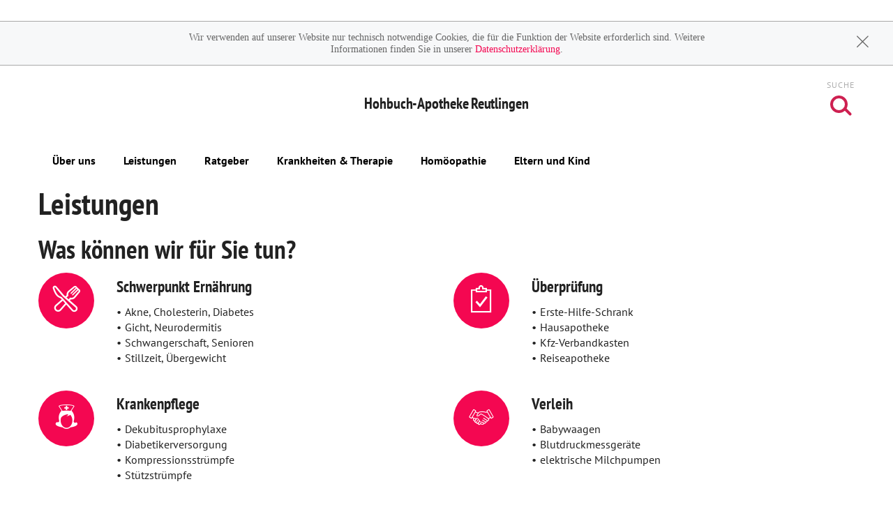

--- FILE ---
content_type: text/html; charset=UTF-8
request_url: https://www.hohbuch-apotheke.de/leistungen
body_size: 7544
content:
<!DOCTYPE html>
<html class="no-js" lang="de" itemscope itemtype="http://schema.org/Pharmacy">
<head>
    <meta charset="utf-8" />
    <meta name="viewport" content="width=device-width, initial-scale=1.0" />

      

    <title>Leistungen | Hohbuch-Apotheke in 72762 Reutlingen</title>

    <meta name="description" content="Leistungen präsentiert von Hohbuch-Apotheke in Reutlingen.">
    <meta property="og:title" content="Leistungen | Hohbuch-Apotheke" />
    <meta property="og:site_name" content="Leistungen | Hohbuch-Apotheke" />

    <link rel="shortcut icon" href="https://premiumsite.apocdn.net/pw/favicon.ico" />


<meta name="copyright" content="apotheken.de DAN GmbH" />
<meta property="og:type" content="website" />
<meta property="og:url" itemprop="url" content="https://www.hohbuch-apotheke.de" />
<meta property="og:image" itemprop="image" content="https://mein-uploads.apocdn.net/17833/logo/PLatzhalter1x1.png" />

    <meta name="smartbanner:title" content="Hohbuch-Apotheke">
            <meta name="smartbanner:parentTag" content="header">
    
    <meta name="smartbanner:button" content="in Apotheken App anzeigen">
    <meta name="smartbanner:button-url-apple" content="https://itunes.apple.com/de/app/apotheken-app/id506362694?mt=8">
    <meta name="smartbanner:button-url-google" content="https://play.google.com/store/apps/details?id=de.apotheken.app&feature=search_result#?t=W251bGwsMSwyLDEsImRlLmFwb3RoZWtlbi5hcHAiXQ..">
    <meta name="smartbanner:app-url" content="apothekenapp://apoid/17833">
    <meta name="smartbanner:enabled-platforms" content="android,ios">


    <link rel="stylesheet" href="https://premiumsite.apocdn.net/pw/build/theme/fitness.56256166.css">

            <link href="https://premiumsite.apocdn.net/pw/fonts/PTSans/font.css" rel="stylesheet">
            <link href="https://premiumsite.apocdn.net/pw/fonts/PTSansNarrow/font.css" rel="stylesheet">
    
                
    <link rel="stylesheet" href="https://premiumsite.apocdn.net/pw/build/theme/common.af2000a8.css">

    
</head>
<body class="page  theme-fitness theme-typography-ptSans color--red header--typo emphasize-social-media home-illustration-slides font-apo-icons-global-not-ready"  data-theme-name="fitness">

            
<!-- Header -->
<div class="header">

    <div class="row">
        <!--        <div class="columns small-12">-->
        <!--            <div class="header--inner">-->

        <!--                <div class="row">-->

        <div class="small-2 large-3 columns">
            <div class="header--toggle-navi">
                <div class="header--toggle-navi-inner">
                    <small class="label">Menü</small>
                    <a href="#off-canvas">
                        <span class="custom-background-medium"></span>
                        <span class="custom-background-medium"></span>
                        <span class="custom-background-medium"></span>
                    </a>
                </div>
            </div>
        </div>

        <div class="small-8 large-6 columns">
                        <div class="header--logo header-hide">
                <a href="/">
                                        <h3 class="header--img--visible medium ">
                                                                        Hohbuch-Apotheke<span> Reutlingen </span>
                                            </h3>
                </a>
            </div>
                    </div>

        <div class="small-2 large-3 columns">
            <div class="header--toggle-search">
                <div class="header--toggle-search-inner">
                    <small class="label">Suche</small>
                    <a href="#search">
                        <span class="custom-border-medium"></span>
                        <span class="custom-background-medium"></span>
                    </a>
                </div>
            </div>
        </div>

        <!--                </div>-->
        <!--            </div>-->
        <!--        </div>-->

    </div>
</div>
<!-- End Header -->

    
    <div class="canvas">

        
<div class="navigation-wrapper" id="horizontal-menu">
    <div class="row">
        <div class="columns small-12">
            <div class="header--spacer"></div>
        </div>
    </div>

        <div class="contact-data custom-background-dark">
        <ul>
            <li>
                <a href="tel:+49712129393" class="accordion--item-trigger mobile-action">
                    <i class="theme_icon-phone custom-color-light"></i>
                    07121/2 93 93
                </a>
            </li>
                        <li>
                <i class="theme_icon-fax  custom-color-light"></i>
                07121/29 04 49
            </li>
                        <li>
                <a href="https://www.google.com/maps/dir/?api=1&amp;destination=Hohbuch-Apotheke&amp;destination_place_id=ChIJaU8kXybymUcRSWugBvDQpiI" class="accordion-item-trigger mobile-action">
                    <i class="theme_icon-route custom-color-light"></i>
                    Pestalozzistr. 7, 72762 Reutlingen
                </a>
            </li>
                        <li>
                <a href="mailto:info@hohbuch-apotheke.de" class="accordion-item-trigger mobile-action">
                    <i class="theme_icon-mail custom-color-light"></i>
                    info@hohbuch-apotheke.de
                </a>
            </li>
                    </ul>
    </div>
    
    <div class="show-for-large-up">
        <nav class="top-bar" data-topbar role="navigation">
            <div class="top-bar-section">
                
    <ul class="left">
                    <li class="has-dropdown
        
        ">
                <a
                        
                        href="#">Über uns</a>
                                    <ul class="dropdown">
                                                                                                            <li class="">
                                    <a
                                            href="/ueberUns/unsere-apotheke"
                                            
                                    >Unsere Apotheke</a>
                                </li>
                                                                        </ul>
                            </li>
                    <li class="has-dropdown
        has-oversize
        ">
                <a
                        
                        href="#">Leistungen</a>
                                    <ul class="dropdown">
                                                                                                            <li class="">
                                    <a
                                            href="/leistungen"
                                            
                                    >Übersicht</a>
                                </li>
                                                                                                                <li class="">
                                    <a
                                            href="/leistungen/reservierung"
                                            
                                    >Reservierung</a>
                                </li>
                                                                                                                <li class="">
                                    <a
                                            href="/leistungen/notdienst"
                                            
                                    >Notdienst</a>
                                </li>
                                                                                                                <li class="">
                                    <a
                                            href="/leistungen/beipackzettelsuche"
                                            
                                    >Beipackzettelsuche</a>
                                </li>
                                                                                                                <li class="">
                                    <a
                                            href="/leistungen/igel-check"
                                             rel="nofollow"
                                    >IGel-Check A-Z</a>
                                </li>
                                                                                                                <li class="">
                                    <a
                                            href="/leistungen/laborwerte"
                                             rel="nofollow"
                                    >Laborwerte A-Z</a>
                                </li>
                                                                                                                <li class="">
                                    <a
                                            href="/leistungen/reiseimpfungen"
                                             rel="nofollow"
                                    >Reiseimpfungen A-Z</a>
                                </li>
                                                                                                                <li class="">
                                    <a
                                            href="/leistungen/notfaelle"
                                             rel="nofollow"
                                    >Notfälle A-Z</a>
                                </li>
                                                                                                                <li class="">
                                    <a
                                            href="/leistungen/nahrungsergaenzungsmittel"
                                             rel="nofollow"
                                    >Nahrungsergänzungsmittel A-Z</a>
                                </li>
                                                                                                                <li class="">
                                    <a
                                            href="/leistungen/heilpflanzen"
                                             rel="nofollow"
                                    >Heilpflanzen A-Z</a>
                                </li>
                                                                                                                <li class="">
                                    <a
                                            href="/leistungen/beratungsclips"
                                            
                                    >Beratungsclips</a>
                                </li>
                                                                        </ul>
                            </li>
                    <li class="
        
        ">
                <a
                         rel="nofollow"
                        href="/ratgeber">Ratgeber</a>
                            </li>
                    <li class="has-dropdown
        has-oversize
        ">
                <a
                         rel="nofollow"
                        href="#">Krankheiten &amp; Therapie</a>
                                    <ul class="dropdown">
                                                                                                            <li class="">
                                    <a
                                            href="/krankheiten-therapie/66-erkrankungen-im-alter"
                                             rel="nofollow"
                                    >Erkrankungen im Alter</a>
                                </li>
                                                                                                                <li class="">
                                    <a
                                            href="/krankheiten-therapie/67-sexualmedizin"
                                             rel="nofollow"
                                    >Sexualmedizin</a>
                                </li>
                                                                                                                <li class="">
                                    <a
                                            href="/krankheiten-therapie/70-aesthetische-chirurgie"
                                             rel="nofollow"
                                    >Ästhetische Chirurgie</a>
                                </li>
                                                                                                                <li class="">
                                    <a
                                            href="/krankheiten-therapie/75-augen"
                                             rel="nofollow"
                                    >Augen</a>
                                </li>
                                                                                                                <li class="">
                                    <a
                                            href="/krankheiten-therapie/81-zaehne-und-kiefer"
                                             rel="nofollow"
                                    >Zähne und Kiefer</a>
                                </li>
                                                                                                                <li class="">
                                    <a
                                            href="/krankheiten-therapie/89-hno-atemwege-und-lunge"
                                             rel="nofollow"
                                    >HNO, Atemwege und Lunge</a>
                                </li>
                                                                                                                <li class="">
                                    <a
                                            href="/krankheiten-therapie/99-magen-und-darm"
                                             rel="nofollow"
                                    >Magen und Darm</a>
                                </li>
                                                                                                                <li class="">
                                    <a
                                            href="/krankheiten-therapie/107-herz-gefaesse-kreislauf"
                                             rel="nofollow"
                                    >Herz, Gefäße, Kreislauf</a>
                                </li>
                                                                                                                <li class="">
                                    <a
                                            href="/krankheiten-therapie/113-stoffwechsel"
                                             rel="nofollow"
                                    >Stoffwechsel</a>
                                </li>
                                                                                                                <li class="">
                                    <a
                                            href="/krankheiten-therapie/121-nieren-und-harnwege"
                                             rel="nofollow"
                                    >Nieren und Harnwege</a>
                                </li>
                                                                                                                <li class="">
                                    <a
                                            href="/krankheiten-therapie/125-orthopaedie-und-unfallmedizin"
                                             rel="nofollow"
                                    >Orthopädie und Unfallmedizin</a>
                                </li>
                                                                                                                <li class="">
                                    <a
                                            href="/krankheiten-therapie/136-rheumatologische-erkrankungen"
                                             rel="nofollow"
                                    >Rheumatologische Erkrankungen</a>
                                </li>
                                                                                                                <li class="">
                                    <a
                                            href="/krankheiten-therapie/142-blut-krebs-und-infektionen"
                                             rel="nofollow"
                                    >Blut, Krebs und Infektionen</a>
                                </li>
                                                                                                                <li class="">
                                    <a
                                            href="/krankheiten-therapie/149-haut-haare-und-naegel"
                                             rel="nofollow"
                                    >Haut, Haare und Nägel</a>
                                </li>
                                                                                                                <li class="">
                                    <a
                                            href="/krankheiten-therapie/160-psychische-erkrankungen"
                                             rel="nofollow"
                                    >Psychische Erkrankungen</a>
                                </li>
                                                                                                                <li class="">
                                    <a
                                            href="/krankheiten-therapie/166-neurologie"
                                             rel="nofollow"
                                    >Neurologie</a>
                                </li>
                                                                                                                <li class="">
                                    <a
                                            href="/krankheiten-therapie/176-schmerz-und-schlafmedizin"
                                             rel="nofollow"
                                    >Schmerz- und Schlafmedizin</a>
                                </li>
                                                                                                                <li class="">
                                    <a
                                            href="/krankheiten-therapie/180-frauenkrankheiten"
                                             rel="nofollow"
                                    >Frauenkrankheiten</a>
                                </li>
                                                                                                                <li class="">
                                    <a
                                            href="/krankheiten-therapie/185-maennerkrankheiten"
                                             rel="nofollow"
                                    >Männerkrankheiten</a>
                                </li>
                                                                        </ul>
                            </li>
                    <li class="
        
        ">
                <a
                         rel="nofollow"
                        href="/themenwelt/8-homoeopathie">Homöopathie</a>
                            </li>
                    <li class="has-dropdown
        
        ">
                <a
                         rel="nofollow"
                        href="#">Eltern und Kind</a>
                                    <ul class="dropdown">
                                                                                                            <li class="">
                                    <a
                                            href="/themenwelt/29-eltern-und-kind/34-unerfuellter-kinderwunsch"
                                             rel="nofollow"
                                    >Unerfüllter Kinderwunsch</a>
                                </li>
                                                                                                                <li class="">
                                    <a
                                            href="/themenwelt/29-eltern-und-kind/35-schwangerschaft"
                                             rel="nofollow"
                                    >Schwangerschaft</a>
                                </li>
                                                                                                                <li class="">
                                    <a
                                            href="/themenwelt/29-eltern-und-kind/36-geburt-und-stillzeit"
                                             rel="nofollow"
                                    >Geburt und Stillzeit</a>
                                </li>
                                                                                                                <li class="">
                                    <a
                                            href="/themenwelt/29-eltern-und-kind/37-kinderkrankheiten"
                                             rel="nofollow"
                                    >Kinderkrankheiten</a>
                                </li>
                                                                        </ul>
                            </li>
            </ul>

            </div>
        </nav>
    </div>
</div>

<div class="navigation-wrapper custom-background-dark" id="off-canvas">
    <div class="navigation">
        <div class="row">
            <div class="small-12 columns">
                
<!-- start block apoinfo -->
<div class="quickinfo">
<ul class="accordion quickinfo-list">
    <li class="accordion--item">
        <a class="accordion--item-trigger">
            <div class="row">
                <div class="small-2 columns">
                    <i class="theme_icon-clock custom-color-light"></i>
                </div>
                <div class="small-8 columns end">
                    Geschlossen bis 08:00 Uhr
                </div>
            </div>
        </a>
        <div class="accordion--item-content">
            <table>
                                    <tr>
                        <td>Mo</td>
                        <td>08:00 - 12:30 | 14:00 - 18:30</td>
                    </tr>
                                                        <tr>
                        <td>Di</td>
                        <td>08:00 - 12:30 | 14:00 - 18:30</td>
                    </tr>
                                                        <tr>
                        <td>Mi</td>
                        <td>08:00 - 12:30 | 14:00 - 18:30</td>
                    </tr>
                                                        <tr>
                        <td>Do</td>
                        <td>08:00 - 12:30 | 14:00 - 18:30</td>
                    </tr>
                                                        <tr>
                        <td>Fr</td>
                        <td>08:00 - 12:30 | 14:00 - 18:30</td>
                    </tr>
                                                        <tr>
                        <td>Sa</td>
                        <td>08:00 - 12:30</td>
                    </tr>
                                                </table>
        </div>
    </li>

    <li class="accordion--item" itemprop="telephone">
        <a href="tel:+49712129393">
            <div class="row">
                <div class="small-2 columns">
                    <i class="theme_icon-phone custom-color-light"></i>
                </div>
                <div class="small-8 columns end">
                    07121/2 93 93
                </div>
            </div>
        </a>
    </li>
        <li class="accordion--item" itemprop="faxNumber">
        <a href="javascript:">
            <div class="row">
                <div class="small-2 columns">
                    <i class="theme_icon-fax custom-color-light"></i>
                </div>
                <div class="small-8 columns end">
                    07121/29 04 49
                </div>
            </div>
        </a>
    </li>
        <li class="accordion--item">
        <a href="https://www.google.com/maps/dir/?api=1&amp;destination=Hohbuch-Apotheke&amp;destination_place_id=ChIJaU8kXybymUcRSWugBvDQpiI"
           class="accordion-item-trigger mobile-action">
            <div class="row">
                <div class="small-2 columns">
                    <i class="theme_icon-route custom-color-light"></i>
                </div>
                <div class="small-8 columns end">
                    Pestalozzistr. 7,
                    72762 Reutlingen
                </div>
            </div>
        </a>
    </li>

        <li class="accordion--item">
        <a href="mailto:info@hohbuch-apotheke.de" class="accordion-item-trigger mobile-action">
            <div class="row">
                <div class="small-2 columns">
                    <i class="theme_icon-mail custom-color-light"></i>
                </div>
                <div class="small-8 columns end">
                    info@hohbuch-apotheke.de
                </div>
            </div>
        </a>
    </li>
    </ul>
</div>
<!-- end block apoinfo -->


                    <a href="/reservierung" class="button-white custom-color-medium preorder">
        <i class="theme_icon-drugs"></i>
        Reservierung
    </a>

                <a href="/notdienst" class="button-red emergency">
    <i class="theme_icon-emergency"></i>
    Notdienst
</a>


                <h4>Navigation</h4>
                
    <ul >
                    <li class="is-expandable
        
        ">
                <a
                        
                        href="#">Über uns</a>
                                    <ul class="subnavigation">
                                                                                                            <li class="">
                                    <a
                                            href="/ueberUns/unsere-apotheke"
                                            
                                    >Unsere Apotheke</a>
                                </li>
                                                                        </ul>
                            </li>
                    <li class="is-expandable
        
        ">
                <a
                        
                        href="#">Leistungen</a>
                                    <ul class="subnavigation">
                                                                                                            <li class="">
                                    <a
                                            href="/leistungen"
                                            
                                    >Übersicht</a>
                                </li>
                                                                                                                <li class="">
                                    <a
                                            href="/leistungen/reservierung"
                                            
                                    >Reservierung</a>
                                </li>
                                                                                                                <li class="">
                                    <a
                                            href="/leistungen/notdienst"
                                            
                                    >Notdienst</a>
                                </li>
                                                                                                                <li class="">
                                    <a
                                            href="/leistungen/beipackzettelsuche"
                                            
                                    >Beipackzettelsuche</a>
                                </li>
                                                                                                                <li class="">
                                    <a
                                            href="/leistungen/igel-check"
                                             rel="nofollow"
                                    >IGel-Check A-Z</a>
                                </li>
                                                                                                                <li class="">
                                    <a
                                            href="/leistungen/laborwerte"
                                             rel="nofollow"
                                    >Laborwerte A-Z</a>
                                </li>
                                                                                                                <li class="">
                                    <a
                                            href="/leistungen/reiseimpfungen"
                                             rel="nofollow"
                                    >Reiseimpfungen A-Z</a>
                                </li>
                                                                                                                <li class="">
                                    <a
                                            href="/leistungen/notfaelle"
                                             rel="nofollow"
                                    >Notfälle A-Z</a>
                                </li>
                                                                                                                <li class="">
                                    <a
                                            href="/leistungen/nahrungsergaenzungsmittel"
                                             rel="nofollow"
                                    >Nahrungsergänzungsmittel A-Z</a>
                                </li>
                                                                                                                <li class="">
                                    <a
                                            href="/leistungen/heilpflanzen"
                                             rel="nofollow"
                                    >Heilpflanzen A-Z</a>
                                </li>
                                                                                                                <li class="">
                                    <a
                                            href="/leistungen/beratungsclips"
                                            
                                    >Beratungsclips</a>
                                </li>
                                                                        </ul>
                            </li>
                    <li class="
        
        ">
                <a
                         rel="nofollow"
                        href="/ratgeber">Ratgeber</a>
                            </li>
                    <li class="is-expandable
        
        ">
                <a
                         rel="nofollow"
                        href="#">Krankheiten &amp; Therapie</a>
                                    <ul class="subnavigation">
                                                                                                            <li class="">
                                    <a
                                            href="/krankheiten-therapie/66-erkrankungen-im-alter"
                                             rel="nofollow"
                                    >Erkrankungen im Alter</a>
                                </li>
                                                                                                                <li class="">
                                    <a
                                            href="/krankheiten-therapie/67-sexualmedizin"
                                             rel="nofollow"
                                    >Sexualmedizin</a>
                                </li>
                                                                                                                <li class="">
                                    <a
                                            href="/krankheiten-therapie/70-aesthetische-chirurgie"
                                             rel="nofollow"
                                    >Ästhetische Chirurgie</a>
                                </li>
                                                                                                                <li class="">
                                    <a
                                            href="/krankheiten-therapie/75-augen"
                                             rel="nofollow"
                                    >Augen</a>
                                </li>
                                                                                                                <li class="">
                                    <a
                                            href="/krankheiten-therapie/81-zaehne-und-kiefer"
                                             rel="nofollow"
                                    >Zähne und Kiefer</a>
                                </li>
                                                                                                                <li class="">
                                    <a
                                            href="/krankheiten-therapie/89-hno-atemwege-und-lunge"
                                             rel="nofollow"
                                    >HNO, Atemwege und Lunge</a>
                                </li>
                                                                                                                <li class="">
                                    <a
                                            href="/krankheiten-therapie/99-magen-und-darm"
                                             rel="nofollow"
                                    >Magen und Darm</a>
                                </li>
                                                                                                                <li class="">
                                    <a
                                            href="/krankheiten-therapie/107-herz-gefaesse-kreislauf"
                                             rel="nofollow"
                                    >Herz, Gefäße, Kreislauf</a>
                                </li>
                                                                                                                <li class="">
                                    <a
                                            href="/krankheiten-therapie/113-stoffwechsel"
                                             rel="nofollow"
                                    >Stoffwechsel</a>
                                </li>
                                                                                                                <li class="">
                                    <a
                                            href="/krankheiten-therapie/121-nieren-und-harnwege"
                                             rel="nofollow"
                                    >Nieren und Harnwege</a>
                                </li>
                                                                                                                <li class="">
                                    <a
                                            href="/krankheiten-therapie/125-orthopaedie-und-unfallmedizin"
                                             rel="nofollow"
                                    >Orthopädie und Unfallmedizin</a>
                                </li>
                                                                                                                <li class="">
                                    <a
                                            href="/krankheiten-therapie/136-rheumatologische-erkrankungen"
                                             rel="nofollow"
                                    >Rheumatologische Erkrankungen</a>
                                </li>
                                                                                                                <li class="">
                                    <a
                                            href="/krankheiten-therapie/142-blut-krebs-und-infektionen"
                                             rel="nofollow"
                                    >Blut, Krebs und Infektionen</a>
                                </li>
                                                                                                                <li class="">
                                    <a
                                            href="/krankheiten-therapie/149-haut-haare-und-naegel"
                                             rel="nofollow"
                                    >Haut, Haare und Nägel</a>
                                </li>
                                                                                                                <li class="">
                                    <a
                                            href="/krankheiten-therapie/160-psychische-erkrankungen"
                                             rel="nofollow"
                                    >Psychische Erkrankungen</a>
                                </li>
                                                                                                                <li class="">
                                    <a
                                            href="/krankheiten-therapie/166-neurologie"
                                             rel="nofollow"
                                    >Neurologie</a>
                                </li>
                                                                                                                <li class="">
                                    <a
                                            href="/krankheiten-therapie/176-schmerz-und-schlafmedizin"
                                             rel="nofollow"
                                    >Schmerz- und Schlafmedizin</a>
                                </li>
                                                                                                                <li class="">
                                    <a
                                            href="/krankheiten-therapie/180-frauenkrankheiten"
                                             rel="nofollow"
                                    >Frauenkrankheiten</a>
                                </li>
                                                                                                                <li class="">
                                    <a
                                            href="/krankheiten-therapie/185-maennerkrankheiten"
                                             rel="nofollow"
                                    >Männerkrankheiten</a>
                                </li>
                                                                        </ul>
                            </li>
                    <li class="
        
        ">
                <a
                         rel="nofollow"
                        href="/themenwelt/8-homoeopathie">Homöopathie</a>
                            </li>
                    <li class="is-expandable
        
        ">
                <a
                         rel="nofollow"
                        href="#">Eltern und Kind</a>
                                    <ul class="subnavigation">
                                                                                                            <li class="">
                                    <a
                                            href="/themenwelt/29-eltern-und-kind/34-unerfuellter-kinderwunsch"
                                             rel="nofollow"
                                    >Unerfüllter Kinderwunsch</a>
                                </li>
                                                                                                                <li class="">
                                    <a
                                            href="/themenwelt/29-eltern-und-kind/35-schwangerschaft"
                                             rel="nofollow"
                                    >Schwangerschaft</a>
                                </li>
                                                                                                                <li class="">
                                    <a
                                            href="/themenwelt/29-eltern-und-kind/36-geburt-und-stillzeit"
                                             rel="nofollow"
                                    >Geburt und Stillzeit</a>
                                </li>
                                                                                                                <li class="">
                                    <a
                                            href="/themenwelt/29-eltern-und-kind/37-kinderkrankheiten"
                                             rel="nofollow"
                                    >Kinderkrankheiten</a>
                                </li>
                                                                        </ul>
                            </li>
            </ul>


                <div class="navigation--teaser">
                    <h4>News</h4>
                    
    <div class="navigation--teaser-item">
        <div class="row">
            <a rel="nofollow" href="/news/artikel/13953">
                <div class="columns small-5">
                    <img src="https://portal.apocdn.net/news/MAU_Herzinsuffizienz_und_Eisen_Science_Photo_Library_Wladimir_Bulgar_14651307-d.jpg" alt="
Blutröhrchen mit Blut zur Ferritinbestimmung im Rahmen einer Überprüfung der Eisenwerte.">
                </div>
                <div class="columns small-7">
                                        <p>Schwaches Herz? Auf Eisen achten! - Verstärkte Herzinsuffizienz:... </p>
                </div>
            </a>
        </div>
    </div>


    <div class="navigation--teaser-item">
        <div class="row">
            <a rel="nofollow" href="/news/artikel/13361">
                <div class="columns small-5">
                    <img src="https://portal.apocdn.net/news/SHU_Karpaltunnelsyndrom_220__Selmade_studio_1240578493-d.jpg" alt="">
                </div>
                <div class="columns small-7">
                                        <p>Karpaltunnelsyndrom lindern - Was bringt die Kortisonspritze?:... </p>
                </div>
            </a>
        </div>
    </div>


    <div class="navigation--teaser-item">
        <div class="row">
            <a rel="nofollow" href="/news/artikel/14139">
                <div class="columns small-5">
                    <img src="https://portal.apocdn.net/news/MAU_RSV_prophylaxe_ANP__ANP_Alamy_Alamy_Stock_Photos_3CKBXK5_a.jpg" alt="">
                </div>
                <div class="columns small-7">
                                        <p>Was steckt hinter der RSV-Prophylaxe? - Von der STIKO... </p>
                </div>
            </a>
        </div>
    </div>


                </div>

            </div>
        </div>
    </div>
</div>


        <div id="content" class="content">
            <div class="row">
                <div class="columns small-12">
                    <div class="header--spacer">
                    </div>
                </div>
            </div>

            
                            

<div class="row">
    <div class="columns">

        <!-- start block breadcrumbs -->
                <!-- end block breadcrumbs -->

    </div>
</div>

            
            
        <div class="row">
    <div class="columns small-12 meindav-frontend-editable">
    
                    <h1>Leistungen</h1>
        
        </div>
</div>


    
    <div class="row">
        <div class="column small-12">
            <div class="intro">
                <h2>Was können wir für Sie tun?</h2>
            </div>
        </div>
    </div>

    <!-- services rows  -->
    <div class="row">
        <div class="column small-12">
            <ul class="services small-block-grid-1 medium-block-grid-2">
                                <li class="services--item">
        
        <div class="services--item-icon">
                            <i class="theme_services-nutrition_counselling custom-background-light"></i>
            
        </div>

        <div class="services--item-text">
                            <h4>Schwerpunkt Ernährung</h4>
            
            <ul class="bullets">
                                                            <li class="linkify">Akne, Cholesterin, Diabetes</li>
                                                                                <li class="linkify">Gicht, Neurodermitis</li>
                                                                                <li class="linkify">Schwangerschaft, Senioren</li>
                                                                                <li class="linkify">Stillzeit, Übergewicht</li>
                                                </ul>

        </div>
    </li>
    <li class="services--item">
        
        <div class="services--item-icon">
                            <i class="theme_services-inspection custom-background-light"></i>
            
        </div>

        <div class="services--item-text">
                            <h4>Überprüfung</h4>
            
            <ul class="bullets">
                                                            <li class="linkify">Erste-Hilfe-Schrank</li>
                                                                                <li class="linkify">Hausapotheke</li>
                                                                                <li class="linkify">Kfz-Verbandkasten</li>
                                                                                <li class="linkify">Reiseapotheke</li>
                                                </ul>

        </div>
    </li>
    <li class="services--item">
        
        <div class="services--item-icon">
                            <i class="theme_services-nursing custom-background-light"></i>
            
        </div>

        <div class="services--item-text">
                            <h4>Krankenpflege</h4>
            
            <ul class="bullets">
                                                            <li class="linkify">Dekubitusprophylaxe</li>
                                                                                <li class="linkify">Diabetikerversorgung</li>
                                                                                <li class="linkify">Kompressionsstrümpfe</li>
                                                                                <li class="linkify">Stützstrümpfe</li>
                                                </ul>

        </div>
    </li>
    <li class="services--item">
        
        <div class="services--item-icon">
                            <i class="theme_services-rental custom-background-light"></i>
            
        </div>

        <div class="services--item-text">
                            <h4>Verleih</h4>
            
            <ul class="bullets">
                                                            <li class="linkify">Babywaagen</li>
                                                                                <li class="linkify">Blutdruckmessgeräte</li>
                                                                                <li class="linkify">elektrische Milchpumpen</li>
                                                </ul>

        </div>
    </li>
    <li class="services--item">
        
        <div class="services--item-icon">
                            <i class="theme_services-tests custom-background-light"></i>
            
        </div>

        <div class="services--item-text">
                            <h4>Tests</h4>
            
            <ul class="bullets">
                                                            <li class="linkify">Blutdruckmessung</li>
                                                </ul>

        </div>
    </li>
    <li class="services--item">
        
        <div class="services--item-icon">
                            <i class="theme_services-languages custom-background-light"></i>
            
        </div>

        <div class="services--item-text">
                            <h4>Sprachen</h4>
            
            <ul class="bullets">
                                                            <li class="linkify">Englisch</li>
                                                                                <li class="linkify">Französisch</li>
                                                </ul>

        </div>
    </li>
    <li class="services--item">
        
        <div class="services--item-icon">
                            <i class="theme_services-measuring custom-background-light"></i>
            
        </div>

        <div class="services--item-text">
                            <h4>Anmessen</h4>
            
            <ul class="bullets">
                                                            <li class="linkify">Kompressionsstrümpfe</li>
                                                                                <li class="linkify">Stützstrümpfe</li>
                                                </ul>

        </div>
    </li>
    <li class="services--item">
        
        <div class="services--item-icon">
                            <i class="theme_services-other_service custom-background-light"></i>
            
        </div>

        <div class="services--item-text">
                            <h4>Service</h4>
            
            <ul class="bullets">
                                                            <li class="linkify">Reise-Impfberatung</li>
                                                </ul>

        </div>
    </li>
    <li class="services--item">
        
        <div class="services--item-icon">
                            <i class="theme_services-cashless_payment custom-background-light"></i>
            
        </div>

        <div class="services--item-text">
                            <h4>Bargeldlose Zahlung</h4>
            
            <ul class="bullets">
                                                            <li class="linkify">EC</li>
                                                                                <li class="linkify">Kreditkarte</li>
                                                </ul>

        </div>
    </li>
    <li class="services--item">
        
        <div class="services--item-icon">
                            <i class="theme_services-in-house_production custom-background-light"></i>
            
        </div>

        <div class="services--item-text">
                            <h4>Eigenherstellung</h4>
            
            <ul class="bullets">
                                                            <li class="linkify">Kosmetikserie</li>
                                                </ul>

        </div>
    </li>

<!-- end block services -->

                        </ul>
        </div>
    </div>


            <!-- start template part footer -->

<div class="prefooter custom-background-dark">
    <div class="row">
        <div class="columns small-12">
            <h3>
                Hohbuch-Apotheke
            </h3>

                                    <ul class="small-block-grid-2 medium-block-grid-5">
                <li>
                    <div class="row">
                        <div class="columns small-12 medium-2">
                            <i class="theme_icon-team custom-color-light"></i>
                        </div>
                        <div class="columns small-12 medium-10 hyphens-auto">
                            Karl Becht
                        </div>
                    </div>
                </li>
                <li>
                    <div class="row">
                        <div class="columns small-12 medium-2">
                            <i class="theme_icon-pin custom-color-light"></i>
                        </div>
                        <div class="columns small-12 medium-10 hyphens-auto">
                            <a href="https://www.google.com/maps/dir/?api=1&amp;destination=Hohbuch-Apotheke&amp;destination_place_id=ChIJaU8kXybymUcRSWugBvDQpiI" target="_blank">
                                Pestalozzistr. 7,
                                72762 Reutlingen
                            </a>
                        </div>
                    </div>
                </li>

                <li itemprop="telephone">
                    <div class="row">
                        <div class="columns small-12 medium-2">
                            <i class="theme_icon-phone custom-color-light"></i>
                        </div>
                        <div class="columns small-12 medium-10 break-word">
                            <a href="tel:+49712129393">07121/2 93 93</a><br>
                        </div>
                    </div>
                </li>
                                <li itemprop="faxNumber">
                    <div class="row">
                        <div class="columns small-12 medium-2">
                            <i class="theme_icon-fax custom-color-light"></i>
                        </div>
                        <div class="columns small-12 medium-10 break-word">
                            07121/29 04 49<br>
                        </div>
                    </div>
                </li>
                                                <li>
                    <div class="row">
                        <div class="columns small-12 medium-2">
                            <i class="theme_icon-mail custom-color-light"></i>
                        </div>
                        <div class="columns small-12 medium-10 hyphens-auto">
                            <a href="mailto:info@hohbuch-apotheke.de">info@hohbuch-apotheke.de</a><br>
                        </div>
                    </div>
                </li>
                            </ul>
        </div>
    </div>
</div>

<div class="footer">

    <div class="row">
        <div class="columns small-12">
            <div class="footer--legal-links">
                <p>
                    <a href="/impressum">Impressum </a> |
                                                            <a href="/datenschutzerklaerung">Datenschutzerklärung</a> |
                    <a href="/nutzungsbedingungen">Nutzungsbedingungen</a>
                                                        </p>
            </div>
        </div>
    </div>

    <div id="logo-slider" class="row">

                                    </div>

        


            <div id="ssl" class="row collapse">
        <div class="small-offset-1 small-10 medium-offset-3 medium-6 large-offset-4 large-4 columns">
            <div class="ssl-notification text-center">
                <div>
                    <img src="https://premiumsite.apocdn.net/pw/themes/common/images/ssl/svg/ssl-badge.svg"
                         alt="SSL Sicherheit geschützte Verbindung" width="70" height="70" style="width: 70px" loading="lazy">
                </div>
                <small>
                    Wir legen großen Wert auf den Schutz Ihrer persönlichen Daten und garantieren die sichere
                    Übertragung durch eine SSL-Verschlüsselung.
                </small>
            </div>
        </div>
    </div>

</div>
<!-- end template part footer -->


            <div class="back-top-top">
                <div class="row">
                    <div class="columns small-12">
                        <button class="button-medium" id="backtotop">
                            <i class="theme_icon-arrow_top_large"></i>
                        </button>
                    </div>
                </div>
            </div>

                        <div class="search">
    <div class="background">

    </div>

    <div class="content">
        <div class="row">
            <form action="/suchergebnis">
                <div class="columns small-12 medium-6 medium-offset-2">
                    <input type="text" name="term" class="search--input" placeholder="Suchbegriff eingeben">
                </div>
                <div class="columns small-12 medium-2 text-center">
                    <button type="submit" class="button-medium search--submit">Suchen</button>
                </div>
                <div class="columns small-0 medium-2">

                </div>
            </form>
        </div>
    </div>
</div>


        </div>

    </div>

        

        
    
    <script src="https://premiumsite.apocdn.net/pw/themes/fitness/js/vendor/modernizr-custom.js"></script>
    <script src="https://premiumsite.apocdn.net/pw/build/runtime.685f31eb.js"></script><script src="https://premiumsite.apocdn.net/pw/build/55.3f5cd14f.js"></script><script src="https://premiumsite.apocdn.net/pw/build/928.7757e2f7.js"></script><script src="https://premiumsite.apocdn.net/pw/build/theme/common.0e96713c.js"></script>
    <script src="https://premiumsite.apocdn.net/pw/themes/fitness/js/vendor/foundation.min.js"></script>
    <script src="https://premiumsite.apocdn.net/pw/themes/fitness/js/vendor/foundation-datepicker.js"></script>
    <script src="https://premiumsite.apocdn.net/pw/themes/fitness/js/main.js"></script>

            <script src="https://premiumsite.apocdn.net/pw/themes/common/js/smartbanner.min.js"></script>
    
    <script>
        var meindav_domready = meindav_domready || [];
        meindav_domready.push(function($){
            $(document).foundation();
            $(document).foundation('topbar', 'reflow');
            $(document).foundation('dropdown', 'reflow');
        });
    </script>

    <script src="https://premiumsite.apocdn.net/pw/js/imagesloaded.pkgd.min.js"></script>
<script src="https://premiumsite.apocdn.net/pw/js/moment-with-locales.min.js"></script>
<script>
    moment.locale('de');
</script>



<script>
$(document).ready(function($) {
    if (typeof meindav_domready !== 'undefined') {
        $.each(meindav_domready, function(index, callback){
            callback($);
        })
    }
});
</script>


<script src="https://premiumsite.apocdn.net/pw/global/js/jQuery/jquery.cookie.min.js"></script>

<script
        type="text/x-html-template"
        id="cookie-message-template"
        >

        <div id="global-alert-cookies" class="global-alert">
            <div class="alert-box info alert-box-cookies" data-alert>
                <div class="row">
                    <div class="small-12 columns">
                        <div class="message">
                            Wir verwenden auf unserer Website nur technisch notwendige Cookies, die für die Funktion der Website erforderlich sind. Weitere Informationen finden Sie in unserer
                            <a href="/datenschutzerklaerung">Datenschutzerklärung</a>.
                        </div>
                        <a href="#" class="close"><i class="theme_icon-global-close"></i></a>
                    </div>
                </div>
            </div>
        </div>
</script>

<script>
    var meindav_domready = meindav_domready || [];
    meindav_domready.push(function($){
        var $templateScriptElement = $('script#cookie-message-template'),
            cookieMessageTemplate = $templateScriptElement.html(),
            $cookieMessage = $(cookieMessageTemplate),
            cookieName = 'meindav_hideCookieMessage',
            $body = $(document.body);

        if ($.cookie(cookieName) == null) {
            var theme = 'fitness';

            switch(theme) {
                    case 'nature':
                    case 'wellness':
                        $('body>#global-alerts-container').prepend($cookieMessage);
                        break;
                    case 'fitness':
                        $('body>.header').prepend($cookieMessage);
                        break;
                    default:
                        $body.prepend($cookieMessage);
            }
            $body.addClass('has-cookie-message');
        }

        $cookieMessage.on('click', 'a.close', function() {
            $cookieMessage.remove();
            $body.removeClass('has-cookie-message');
            $.cookie(cookieName, true, {expires: 365, path: '/'});
        });
    });
</script>


    

    <script>
    window.params =  {
        pollenflight_base_url: 'https://api.apotheken.de/pollenflight/area/',
        areaCode: '72762'
    };
</script>
<script src="https://premiumsite.apocdn.net/pw/build/675.a52a7a9e.js"></script><script src="https://premiumsite.apocdn.net/pw/build/pollenflight.051de662.js"></script>
<script id="pollenflight-template" type="text/x-handlebars-template">
    

    {{#if pollenflight}}
        <table>
            <tr>
                <th>Pollen</th>
                {{#each pollenflight.localizedWeekdayNames}}
                <th>{{short}}</th>
                {{/each }}
             </tr>

            {{#each pollenflight.types}}
            <tr>
                <td>{{name}}</td>
                {{#each pollination}}
                <td>
                    <ul class="pollenflight-level has-tip" data-level="{{exposureIndex}}" data-tooltip aria-haspopup="true" title="{{tooltip exposureIndex}}"><li></li><li></li><li></li></ul>
                </td>
                {{/each }}
            </tr>
            {{/each}}

        </table>
    {{else}}
    <p>Aktuell liegen keine Pollenfluginformationen vor.</p>
    {{/if}}

    
</script>


    
                                                                                                                            <script type="application/ld+json">
    { "@context": "http://schema.org",
        "@type": "Pharmacy",
        "name": "Hohbuch-Apotheke",
        "legalName": "Hohbuch-Apotheke Reutlingen, Karl Becht e.K.",
        "url": "https://www.hohbuch-apotheke.de",
        "logo": "https://mein-uploads.apocdn.net/17833/logo/PLatzhalter1x1@large-3-columns.png",
        "founders": [{"@type":"Person","name":"Karl Becht"}],
        "telephone": "+49712129393",
        "image": "https://mein-uploads.apocdn.net/17833/storeFront/72762_hohbuch_aussenbild1.jpg",
        "address": {
            "@type": "PostalAddress",
            "streetAddress": "Pestalozzistr. 7",
            "addressLocality": "Reutlingen",
            "postalCode": "72762"
        },
        "contactPoint": {
            "@type": "ContactPoint",
            "contactType": "customer support",
            "telephone": "+49712129393",
            "email": "info@hohbuch-apotheke.de"
        },
        "geo": {
            "@type": "GeoCoordinates",
            "latitude": 48.4846255,
            "longitude": 9.1941057
        },
        "openingHoursSpecification": [{"@type":"OpeningHoursSpecification","closes":"18:30:00","dayOfWeek":"Monday","opens":"08:00:00"},{"@type":"OpeningHoursSpecification","closes":"18:30:00","dayOfWeek":"Tuesday","opens":"08:00:00"},{"@type":"OpeningHoursSpecification","closes":"18:30:00","dayOfWeek":"Wednesday","opens":"08:00:00"},{"@type":"OpeningHoursSpecification","closes":"18:30:00","dayOfWeek":"Thursday","opens":"08:00:00"},{"@type":"OpeningHoursSpecification","closes":"18:30:00","dayOfWeek":"Friday","opens":"08:00:00"},{"@type":"OpeningHoursSpecification","closes":"12:30:00","dayOfWeek":"Saturday","opens":"08:00:00"}],
        "priceRange": "€€",
        "sameAs": []
    }
    </script>


</body>
</html>
